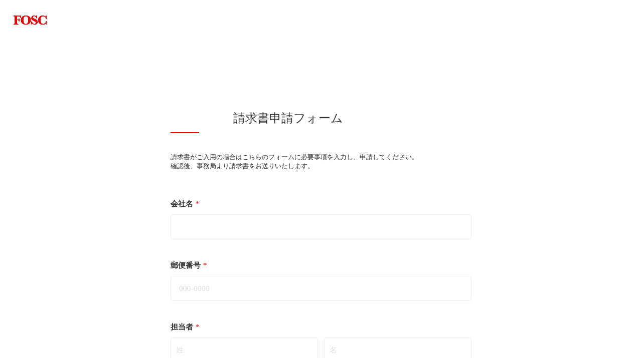

--- FILE ---
content_type: text/html;charset=utf-8
request_url: https://fosc.jp/form-job-dictionary/invoice
body_size: 47325
content:
<!DOCTYPE html>
<html lang>
<head><meta charset="utf-8">
<meta name="viewport" content="width=device-width, initial-scale=1">
<title>FOSC | 一般社団法人FOSC</title>
<link rel="preconnect" href="https://fonts.gstatic.com" crossorigin>
<meta name="generator" content="Studio.Design">
<meta name="robots" content="all">
<meta property="og:site_name" content="FOSC | 一般社団法人FOSC">
<meta property="og:title" content="FOSC | 一般社団法人FOSC">
<meta property="og:image" content="https://storage.googleapis.com/production-os-assets/assets/70c2ae08-aef7-4350-9120-aa8ff0ba2c8c">
<meta property="og:description" content="FOSC（ファシリティ・オフィスサービス・コンソーシアム）は、ファシリティサービス、オフィスサービス、総務事務等の業務に従事する人々の専門性と地位向上のために、相互に切磋琢磨し専門知識、技術、プロフェッショナリズムの習得をもって、顧客満足、ブランディング、生産性向上等に寄与する活動を推進していくことを目的としています。">
<meta property="og:type" content="website">
<meta name="description" content="FOSC（ファシリティ・オフィスサービス・コンソーシアム）は、ファシリティサービス、オフィスサービス、総務事務等の業務に従事する人々の専門性と地位向上のために、相互に切磋琢磨し専門知識、技術、プロフェッショナリズムの習得をもって、顧客満足、ブランディング、生産性向上等に寄与する活動を推進していくことを目的としています。">
<meta property="twitter:card" content="summary_large_image">
<meta property="twitter:image" content="https://storage.googleapis.com/production-os-assets/assets/70c2ae08-aef7-4350-9120-aa8ff0ba2c8c">
<meta name="apple-mobile-web-app-title" content="FOSC | 一般社団法人FOSC">
<meta name="format-detection" content="telephone=no,email=no,address=no">
<meta name="chrome" content="nointentdetection">
<meta name="google-site-verification" content="NKmxCwp2SucVKlsft7TcfUhitGEQ9QF6BugZW-kS15o">
<meta property="og:url" content="/form-job-dictionary/invoice">
<link rel="icon" type="image/png" href="https://storage.googleapis.com/production-os-assets/assets/dbedf35c-ffc3-47bf-9238-c43264d239fc" data-hid="2c9d455">
<link rel="apple-touch-icon" type="image/png" href="https://storage.googleapis.com/production-os-assets/assets/dbedf35c-ffc3-47bf-9238-c43264d239fc" data-hid="74ef90c"><link rel="modulepreload" as="script" crossorigin href="/_nuxt/entry.c33efc46.js"><link rel="preload" as="style" href="/_nuxt/entry.4bab7537.css"><link rel="prefetch" as="image" type="image/svg+xml" href="/_nuxt/close_circle.c7480f3c.svg"><link rel="prefetch" as="image" type="image/svg+xml" href="/_nuxt/round_check.0ebac23f.svg"><link rel="prefetch" as="script" crossorigin href="/_nuxt/LottieRenderer.7a046306.js"><link rel="prefetch" as="script" crossorigin href="/_nuxt/error-404.767318fd.js"><link rel="prefetch" as="script" crossorigin href="/_nuxt/error-500.75638267.js"><link rel="stylesheet" href="/_nuxt/entry.4bab7537.css"><style>.page-enter-active{transition:.6s cubic-bezier(.4,.4,0,1)}.page-leave-active{transition:.3s cubic-bezier(.4,.4,0,1)}.page-enter-from,.page-leave-to{opacity:0}</style><style>:root{--rebranding-loading-bg:#e5e5e5;--rebranding-loading-bar:#222}</style><style>.app[data-v-d12de11f]{align-items:center;flex-direction:column;height:100%;justify-content:center;width:100%}.title[data-v-d12de11f]{font-size:34px;font-weight:300;letter-spacing:2.45px;line-height:30px;margin:30px}</style><style>.DynamicAnnouncer[data-v-cc1e3fda]{height:1px;margin:-1px;overflow:hidden;padding:0;position:absolute;width:1px;clip:rect(0,0,0,0);border-width:0;white-space:nowrap}</style><style>.TitleAnnouncer[data-v-1a8a037a]{height:1px;margin:-1px;overflow:hidden;padding:0;position:absolute;width:1px;clip:rect(0,0,0,0);border-width:0;white-space:nowrap}</style><style>.publish-studio-style[data-v-74fe0335]{transition:.4s cubic-bezier(.4,.4,0,1)}</style><style>.product-font-style[data-v-ed93fc7d]{transition:.4s cubic-bezier(.4,.4,0,1)}</style><style>/*! * Font Awesome Free 6.4.2 by @fontawesome - https://fontawesome.com * License - https://fontawesome.com/license/free (Icons: CC BY 4.0, Fonts: SIL OFL 1.1, Code: MIT License) * Copyright 2023 Fonticons, Inc. */.fa-brands,.fa-solid{-moz-osx-font-smoothing:grayscale;-webkit-font-smoothing:antialiased;--fa-display:inline-flex;align-items:center;display:var(--fa-display,inline-block);font-style:normal;font-variant:normal;justify-content:center;line-height:1;text-rendering:auto}.fa-solid{font-family:Font Awesome\ 6 Free;font-weight:900}.fa-brands{font-family:Font Awesome\ 6 Brands;font-weight:400}:host,:root{--fa-style-family-classic:"Font Awesome 6 Free";--fa-font-solid:normal 900 1em/1 "Font Awesome 6 Free";--fa-style-family-brands:"Font Awesome 6 Brands";--fa-font-brands:normal 400 1em/1 "Font Awesome 6 Brands"}@font-face{font-display:block;font-family:Font Awesome\ 6 Free;font-style:normal;font-weight:900;src:url(https://storage.googleapis.com/production-os-assets/assets/fontawesome/1629704621943/6.4.2/webfonts/fa-solid-900.woff2) format("woff2"),url(https://storage.googleapis.com/production-os-assets/assets/fontawesome/1629704621943/6.4.2/webfonts/fa-solid-900.ttf) format("truetype")}@font-face{font-display:block;font-family:Font Awesome\ 6 Brands;font-style:normal;font-weight:400;src:url(https://storage.googleapis.com/production-os-assets/assets/fontawesome/1629704621943/6.4.2/webfonts/fa-brands-400.woff2) format("woff2"),url(https://storage.googleapis.com/production-os-assets/assets/fontawesome/1629704621943/6.4.2/webfonts/fa-brands-400.ttf) format("truetype")}</style><style>.spinner[data-v-36413753]{animation:loading-spin-36413753 1s linear infinite;height:16px;pointer-events:none;width:16px}.spinner[data-v-36413753]:before{border-bottom:2px solid transparent;border-right:2px solid transparent;border-color:transparent currentcolor currentcolor transparent;border-style:solid;border-width:2px;opacity:.2}.spinner[data-v-36413753]:after,.spinner[data-v-36413753]:before{border-radius:50%;box-sizing:border-box;content:"";height:100%;position:absolute;width:100%}.spinner[data-v-36413753]:after{border-left:2px solid transparent;border-top:2px solid transparent;border-color:currentcolor transparent transparent currentcolor;border-style:solid;border-width:2px;opacity:1}@keyframes loading-spin-36413753{0%{transform:rotate(0deg)}to{transform:rotate(1turn)}}</style><style>@font-face{font-family:grandam;font-style:normal;font-weight:400;src:url(https://storage.googleapis.com/studio-front/fonts/grandam.ttf) format("truetype")}@font-face{font-family:Material Icons;font-style:normal;font-weight:400;src:url(https://storage.googleapis.com/production-os-assets/assets/material-icons/1629704621943/MaterialIcons-Regular.eot);src:local("Material Icons"),local("MaterialIcons-Regular"),url(https://storage.googleapis.com/production-os-assets/assets/material-icons/1629704621943/MaterialIcons-Regular.woff2) format("woff2"),url(https://storage.googleapis.com/production-os-assets/assets/material-icons/1629704621943/MaterialIcons-Regular.woff) format("woff"),url(https://storage.googleapis.com/production-os-assets/assets/material-icons/1629704621943/MaterialIcons-Regular.ttf) format("truetype")}.StudioCanvas{display:flex;height:auto;min-height:100dvh}.StudioCanvas>.sd{min-height:100dvh;overflow:clip}a,abbr,address,article,aside,audio,b,blockquote,body,button,canvas,caption,cite,code,dd,del,details,dfn,div,dl,dt,em,fieldset,figcaption,figure,footer,form,h1,h2,h3,h4,h5,h6,header,hgroup,html,i,iframe,img,input,ins,kbd,label,legend,li,main,mark,menu,nav,object,ol,p,pre,q,samp,section,select,small,span,strong,sub,summary,sup,table,tbody,td,textarea,tfoot,th,thead,time,tr,ul,var,video{border:0;font-family:sans-serif;line-height:1;list-style:none;margin:0;padding:0;text-decoration:none;-webkit-font-smoothing:antialiased;-webkit-backface-visibility:hidden;box-sizing:border-box;color:#333;transition:.3s cubic-bezier(.4,.4,0,1);word-spacing:1px}a:focus:not(:focus-visible),button:focus:not(:focus-visible),summary:focus:not(:focus-visible){outline:none}nav ul{list-style:none}blockquote,q{quotes:none}blockquote:after,blockquote:before,q:after,q:before{content:none}a,button{background:transparent;font-size:100%;margin:0;padding:0;vertical-align:baseline}ins{text-decoration:none}ins,mark{background-color:#ff9;color:#000}mark{font-style:italic;font-weight:700}del{text-decoration:line-through}abbr[title],dfn[title]{border-bottom:1px dotted;cursor:help}table{border-collapse:collapse;border-spacing:0}hr{border:0;border-top:1px solid #ccc;display:block;height:1px;margin:1em 0;padding:0}input,select{vertical-align:middle}textarea{resize:none}.clearfix:after{clear:both;content:"";display:block}[slot=after] button{overflow-anchor:none}</style><style>.sd{flex-wrap:nowrap;max-width:100%;pointer-events:all;z-index:0;-webkit-overflow-scrolling:touch;align-content:center;align-items:center;display:flex;flex:none;flex-direction:column;position:relative}.sd::-webkit-scrollbar{display:none}.sd,.sd.richText *{transition-property:all,--g-angle,--g-color-0,--g-position-0,--g-color-1,--g-position-1,--g-color-2,--g-position-2,--g-color-3,--g-position-3,--g-color-4,--g-position-4,--g-color-5,--g-position-5,--g-color-6,--g-position-6,--g-color-7,--g-position-7,--g-color-8,--g-position-8,--g-color-9,--g-position-9,--g-color-10,--g-position-10,--g-color-11,--g-position-11}input.sd,textarea.sd{align-content:normal}.sd[tabindex]:focus{outline:none}.sd[tabindex]:focus-visible{outline:1px solid;outline-color:Highlight;outline-color:-webkit-focus-ring-color}input[type=email],input[type=tel],input[type=text],select,textarea{-webkit-appearance:none}select{cursor:pointer}.frame{display:block;overflow:hidden}.frame>iframe{height:100%;width:100%}.frame .formrun-embed>iframe:not(:first-child){display:none!important}.image{position:relative}.image:before{background-position:50%;background-size:cover;border-radius:inherit;content:"";height:100%;left:0;pointer-events:none;position:absolute;top:0;transition:inherit;width:100%;z-index:-2}.sd.file{cursor:pointer;flex-direction:row;outline:2px solid transparent;outline-offset:-1px;overflow-wrap:anywhere;word-break:break-word}.sd.file:focus-within{outline-color:Highlight;outline-color:-webkit-focus-ring-color}.file>input[type=file]{opacity:0;pointer-events:none;position:absolute}.sd.text,.sd:where(.icon){align-content:center;align-items:center;display:flex;flex-direction:row;justify-content:center;overflow:visible;overflow-wrap:anywhere;word-break:break-word}.sd:where(.icon.fa){display:inline-flex}.material-icons{align-items:center;display:inline-flex;font-family:Material Icons;font-size:24px;font-style:normal;font-weight:400;justify-content:center;letter-spacing:normal;line-height:1;text-transform:none;white-space:nowrap;word-wrap:normal;direction:ltr;text-rendering:optimizeLegibility;-webkit-font-smoothing:antialiased}.sd:where(.icon.material-symbols){align-items:center;display:flex;font-style:normal;font-variation-settings:"FILL" var(--symbol-fill,0),"wght" var(--symbol-weight,400);justify-content:center;min-height:1em;min-width:1em}.sd.material-symbols-outlined{font-family:Material Symbols Outlined}.sd.material-symbols-rounded{font-family:Material Symbols Rounded}.sd.material-symbols-sharp{font-family:Material Symbols Sharp}.sd.material-symbols-weight-100{--symbol-weight:100}.sd.material-symbols-weight-200{--symbol-weight:200}.sd.material-symbols-weight-300{--symbol-weight:300}.sd.material-symbols-weight-400{--symbol-weight:400}.sd.material-symbols-weight-500{--symbol-weight:500}.sd.material-symbols-weight-600{--symbol-weight:600}.sd.material-symbols-weight-700{--symbol-weight:700}.sd.material-symbols-fill{--symbol-fill:1}a,a.icon,a.text{-webkit-tap-highlight-color:rgba(0,0,0,.15)}.fixed{z-index:2}.sticky{z-index:1}.button{transition:.4s cubic-bezier(.4,.4,0,1)}.button,.link{cursor:pointer}.submitLoading{opacity:.5!important;pointer-events:none!important}.richText{display:block;word-break:break-word}.richText [data-thread],.richText a,.richText blockquote,.richText em,.richText h1,.richText h2,.richText h3,.richText h4,.richText li,.richText ol,.richText p,.richText p>code,.richText pre,.richText pre>code,.richText s,.richText strong,.richText table tbody,.richText table tbody tr,.richText table tbody tr>td,.richText table tbody tr>th,.richText u,.richText ul{backface-visibility:visible;color:inherit;font-family:inherit;font-size:inherit;font-style:inherit;font-weight:inherit;letter-spacing:inherit;line-height:inherit;text-align:inherit}.richText p{display:block;margin:10px 0}.richText>p{min-height:1em}.richText img,.richText video{height:auto;max-width:100%;vertical-align:bottom}.richText h1{display:block;font-size:3em;font-weight:700;margin:20px 0}.richText h2{font-size:2em}.richText h2,.richText h3{display:block;font-weight:700;margin:10px 0}.richText h3{font-size:1em}.richText h4,.richText h5{font-weight:600}.richText h4,.richText h5,.richText h6{display:block;font-size:1em;margin:10px 0}.richText h6{font-weight:500}.richText [data-type=table]{overflow-x:auto}.richText [data-type=table] p{white-space:pre-line;word-break:break-all}.richText table{border:1px solid #f2f2f2;border-collapse:collapse;border-spacing:unset;color:#1a1a1a;font-size:14px;line-height:1.4;margin:10px 0;table-layout:auto}.richText table tr th{background:hsla(0,0%,96%,.5)}.richText table tr td,.richText table tr th{border:1px solid #f2f2f2;max-width:240px;min-width:100px;padding:12px}.richText table tr td p,.richText table tr th p{margin:0}.richText blockquote{border-left:3px solid rgba(0,0,0,.15);font-style:italic;margin:10px 0;padding:10px 15px}.richText [data-type=embed_code]{margin:20px 0;position:relative}.richText [data-type=embed_code]>.height-adjuster>.wrapper{position:relative}.richText [data-type=embed_code]>.height-adjuster>.wrapper[style*=padding-top] iframe{height:100%;left:0;position:absolute;top:0;width:100%}.richText [data-type=embed_code][data-embed-sandbox=true]{display:block;overflow:hidden}.richText [data-type=embed_code][data-embed-code-type=instagram]>.height-adjuster>.wrapper[style*=padding-top]{padding-top:100%}.richText [data-type=embed_code][data-embed-code-type=instagram]>.height-adjuster>.wrapper[style*=padding-top] blockquote{height:100%;left:0;overflow:hidden;position:absolute;top:0;width:100%}.richText [data-type=embed_code][data-embed-code-type=codepen]>.height-adjuster>.wrapper{padding-top:50%}.richText [data-type=embed_code][data-embed-code-type=codepen]>.height-adjuster>.wrapper iframe{height:100%;left:0;position:absolute;top:0;width:100%}.richText [data-type=embed_code][data-embed-code-type=slideshare]>.height-adjuster>.wrapper{padding-top:56.25%}.richText [data-type=embed_code][data-embed-code-type=slideshare]>.height-adjuster>.wrapper iframe{height:100%;left:0;position:absolute;top:0;width:100%}.richText [data-type=embed_code][data-embed-code-type=speakerdeck]>.height-adjuster>.wrapper{padding-top:56.25%}.richText [data-type=embed_code][data-embed-code-type=speakerdeck]>.height-adjuster>.wrapper iframe{height:100%;left:0;position:absolute;top:0;width:100%}.richText [data-type=embed_code][data-embed-code-type=snapwidget]>.height-adjuster>.wrapper{padding-top:30%}.richText [data-type=embed_code][data-embed-code-type=snapwidget]>.height-adjuster>.wrapper iframe{height:100%;left:0;position:absolute;top:0;width:100%}.richText [data-type=embed_code][data-embed-code-type=firework]>.height-adjuster>.wrapper fw-embed-feed{-webkit-user-select:none;-moz-user-select:none;user-select:none}.richText [data-type=embed_code_empty]{display:none}.richText ul{margin:0 0 0 20px}.richText ul li{list-style:disc;margin:10px 0}.richText ul li p{margin:0}.richText ol{margin:0 0 0 20px}.richText ol li{list-style:decimal;margin:10px 0}.richText ol li p{margin:0}.richText hr{border-top:1px solid #ccc;margin:10px 0}.richText p>code{background:#eee;border:1px solid rgba(0,0,0,.1);border-radius:6px;display:inline;margin:2px;padding:0 5px}.richText pre{background:#eee;border-radius:6px;font-family:Menlo,Monaco,Courier New,monospace;margin:20px 0;padding:25px 35px;white-space:pre-wrap}.richText pre code{border:none;padding:0}.richText strong{color:inherit;display:inline;font-family:inherit;font-weight:900}.richText em{font-style:italic}.richText a,.richText u{text-decoration:underline}.richText a{color:#007cff;display:inline}.richText s{text-decoration:line-through}.richText [data-type=table_of_contents]{background-color:#f5f5f5;border-radius:2px;color:#616161;font-size:16px;list-style:none;margin:0;padding:24px 24px 8px;text-decoration:underline}.richText [data-type=table_of_contents] .toc_list{margin:0}.richText [data-type=table_of_contents] .toc_item{color:currentColor;font-size:inherit!important;font-weight:inherit;list-style:none}.richText [data-type=table_of_contents] .toc_item>a{border:none;color:currentColor;font-size:inherit!important;font-weight:inherit;text-decoration:none}.richText [data-type=table_of_contents] .toc_item>a:hover{opacity:.7}.richText [data-type=table_of_contents] .toc_item--1{margin:0 0 16px}.richText [data-type=table_of_contents] .toc_item--2{margin:0 0 16px;padding-left:2rem}.richText [data-type=table_of_contents] .toc_item--3{margin:0 0 16px;padding-left:4rem}.sd.section{align-content:center!important;align-items:center!important;flex-direction:column!important;flex-wrap:nowrap!important;height:auto!important;max-width:100%!important;padding:0!important;width:100%!important}.sd.section-inner{position:static!important}@property --g-angle{syntax:"<angle>";inherits:false;initial-value:180deg}@property --g-color-0{syntax:"<color>";inherits:false;initial-value:transparent}@property --g-position-0{syntax:"<percentage>";inherits:false;initial-value:.01%}@property --g-color-1{syntax:"<color>";inherits:false;initial-value:transparent}@property --g-position-1{syntax:"<percentage>";inherits:false;initial-value:100%}@property --g-color-2{syntax:"<color>";inherits:false;initial-value:transparent}@property --g-position-2{syntax:"<percentage>";inherits:false;initial-value:100%}@property --g-color-3{syntax:"<color>";inherits:false;initial-value:transparent}@property --g-position-3{syntax:"<percentage>";inherits:false;initial-value:100%}@property --g-color-4{syntax:"<color>";inherits:false;initial-value:transparent}@property --g-position-4{syntax:"<percentage>";inherits:false;initial-value:100%}@property --g-color-5{syntax:"<color>";inherits:false;initial-value:transparent}@property --g-position-5{syntax:"<percentage>";inherits:false;initial-value:100%}@property --g-color-6{syntax:"<color>";inherits:false;initial-value:transparent}@property --g-position-6{syntax:"<percentage>";inherits:false;initial-value:100%}@property --g-color-7{syntax:"<color>";inherits:false;initial-value:transparent}@property --g-position-7{syntax:"<percentage>";inherits:false;initial-value:100%}@property --g-color-8{syntax:"<color>";inherits:false;initial-value:transparent}@property --g-position-8{syntax:"<percentage>";inherits:false;initial-value:100%}@property --g-color-9{syntax:"<color>";inherits:false;initial-value:transparent}@property --g-position-9{syntax:"<percentage>";inherits:false;initial-value:100%}@property --g-color-10{syntax:"<color>";inherits:false;initial-value:transparent}@property --g-position-10{syntax:"<percentage>";inherits:false;initial-value:100%}@property --g-color-11{syntax:"<color>";inherits:false;initial-value:transparent}@property --g-position-11{syntax:"<percentage>";inherits:false;initial-value:100%}</style><style>.snackbar[data-v-e23c1c77]{align-items:center;background:#fff;border:1px solid #ededed;border-radius:6px;box-shadow:0 16px 48px -8px rgba(0,0,0,.08),0 10px 25px -5px rgba(0,0,0,.11);display:flex;flex-direction:row;gap:8px;justify-content:space-between;left:50%;max-width:90vw;padding:16px 20px;position:fixed;top:32px;transform:translateX(-50%);-webkit-user-select:none;-moz-user-select:none;user-select:none;width:480px;z-index:9999}.snackbar.v-enter-active[data-v-e23c1c77],.snackbar.v-leave-active[data-v-e23c1c77]{transition:.4s cubic-bezier(.4,.4,0,1)}.snackbar.v-enter-from[data-v-e23c1c77],.snackbar.v-leave-to[data-v-e23c1c77]{opacity:0;transform:translate(-50%,-10px)}.snackbar .convey[data-v-e23c1c77]{align-items:center;display:flex;flex-direction:row;gap:8px;padding:0}.snackbar .convey .icon[data-v-e23c1c77]{background-position:50%;background-repeat:no-repeat;flex-shrink:0;height:24px;width:24px}.snackbar .convey .message[data-v-e23c1c77]{font-size:14px;font-style:normal;font-weight:400;line-height:20px;white-space:pre-line}.snackbar .convey.error .icon[data-v-e23c1c77]{background-image:url(/_nuxt/close_circle.c7480f3c.svg)}.snackbar .convey.error .message[data-v-e23c1c77]{color:#f84f65}.snackbar .convey.success .icon[data-v-e23c1c77]{background-image:url(/_nuxt/round_check.0ebac23f.svg)}.snackbar .convey.success .message[data-v-e23c1c77]{color:#111}.snackbar .button[data-v-e23c1c77]{align-items:center;border-radius:40px;color:#4b9cfb;display:flex;flex-shrink:0;font-family:Inter;font-size:12px;font-style:normal;font-weight:700;justify-content:center;line-height:16px;padding:4px 8px}.snackbar .button[data-v-e23c1c77]:hover{background:#f5f5f5}</style><style>a[data-v-757b86f2]{align-items:center;border-radius:4px;bottom:20px;height:20px;justify-content:center;left:20px;perspective:300px;position:fixed;transition:0s linear;width:84px;z-index:2000}@media (hover:hover){a[data-v-757b86f2]{transition:.4s cubic-bezier(.4,.4,0,1);will-change:width,height}a[data-v-757b86f2]:hover{height:32px;width:200px}}[data-v-757b86f2] .custom-fill path{fill:var(--03ccd9fe)}.fade-enter-active[data-v-757b86f2],.fade-leave-active[data-v-757b86f2]{position:absolute;transform:translateZ(0);transition:opacity .3s cubic-bezier(.4,.4,0,1);will-change:opacity,transform}.fade-enter-from[data-v-757b86f2],.fade-leave-to[data-v-757b86f2]{opacity:0}</style><style>.design-canvas__modal{height:100%;pointer-events:none;position:fixed;transition:none;width:100%;z-index:2}.design-canvas__modal:focus{outline:none}.design-canvas__modal.v-enter-active .studio-canvas,.design-canvas__modal.v-leave-active,.design-canvas__modal.v-leave-active .studio-canvas{transition:.4s cubic-bezier(.4,.4,0,1)}.design-canvas__modal.v-enter-active .studio-canvas *,.design-canvas__modal.v-leave-active .studio-canvas *{transition:none!important}.design-canvas__modal.isNone{transition:none}.design-canvas__modal .design-canvas__modal__base{height:100%;left:0;pointer-events:auto;position:fixed;top:0;transition:.4s cubic-bezier(.4,.4,0,1);width:100%;z-index:-1}.design-canvas__modal .studio-canvas{height:100%;pointer-events:none}.design-canvas__modal .studio-canvas>*{background:none!important;pointer-events:none}</style></head>
<body ><div id="__nuxt"><div><span></span><!----><!----></div></div><script type="application/json" id="__NUXT_DATA__" data-ssr="true">[["Reactive",1],{"data":2,"state":4,"_errors":5,"serverRendered":6,"path":7,"pinia":8},{"dynamicDataform-job-dictionary/invoice":3},null,{},{"dynamicDataform-job-dictionary/invoice":3},true,"/form-job-dictionary/invoice",{"cmsContentStore":9,"indexStore":12,"projectStore":15,"productStore":43,"pageHeadStore":731},{"listContentsMap":10,"contentMap":11},["Map"],["Map"],{"routeType":13,"host":14},"publish","fosc.jp",{"project":16},{"id":17,"name":18,"type":19,"customDomain":20,"iconImage":20,"coverImage":21,"displayBadge":22,"integrations":23,"snapshot_path":41,"snapshot_id":42,"recaptchaSiteKey":-1},"JpOLmwkKqQ","FOSC_HP","web","","https://storage.googleapis.com/production-os-assets/assets/bb42dbec-4fa0-4fcd-8f74-659b165c91bb",false,[24,27,30,33,35,38],{"integration_name":25,"code":26},"channel","FOSC",{"integration_name":28,"code":29},"google-analytics","UA-181327216-1",{"integration_name":31,"code":32},"google-tag-manager","GTM-KCSSZBW",{"integration_name":34,"code":26},"intercom",{"integration_name":36,"code":37},"search-console","NKmxCwp2SucVKlsft7TcfUhitGEQ9QF6BugZW-kS15o",{"integration_name":39,"code":40},"typesquare","1339708","https://storage.googleapis.com/studio-publish/projects/JpOLmwkKqQ/1aPBRpQYOl/","1aPBRpQYOl",{"product":44,"isLoaded":6,"selectedModalIds":728,"redirectPage":3,"isInitializedRSS":22,"pageViewMap":729,"symbolViewMap":730},{"breakPoints":45,"colors":52,"fonts":53,"head":142,"info":148,"pages":155,"resources":616,"symbols":624,"style":637,"styleVars":639,"enablePassword":22,"classes":693,"publishedUid":727},[46,49],{"maxWidth":47,"name":48},480,"mobile",{"maxWidth":50,"name":51},768,"tablet",[],[54,71,82,86,88,93,97,101,106,110,115,119,121,123,125,127,129,131,138],{"family":55,"subsets":56,"variants":59,"vendor":70},"Lato",[57,58],"latin","latin-ext",[60,61,62,63,64,65,66,67,68,69],"100","100italic","300","300italic","regular","italic","700","700italic","900","900italic","google",{"family":72,"subsets":73,"variants":79,"vendor":70},"Roboto",[74,75,76,77,57,78,58],"greek-ext","cyrillic","greek","vietnamese","cyrillic-ext",[60,61,62,63,64,65,80,81,66,67,68,69],"500","500italic",{"family":83,"subsets":84,"variants":85,"vendor":70},"Libre Baskerville",[57,58],[64,65,66],{"family":87,"vendor":39},"ヒラギノUD明朝 W4 JIS2004",{"family":89,"subsets":90,"variants":92,"vendor":70},"Noto Sans",[74,75,76,77,57,78,91,58],"devanagari",[64,65,66,67],{"family":94,"subsets":95,"variants":96,"vendor":70},"Domine",[57,58],[64,66],{"family":98,"subsets":99,"variants":100,"vendor":70},"Shadows Into Light Two",[57,58],[64],{"family":102,"variants":103,"vendor":105},"grandam",[104],"400","custom",{"family":107,"subsets":108,"variants":109,"vendor":70},"PT Serif",[75,57,78,58],[64,65,66,67],{"family":111,"subsets":112,"variants":114,"vendor":70},"Noto Sans JP",[113,57],"japanese",[60,62,64,80,66,68],{"family":116,"subsets":117,"variants":118,"vendor":70},"Baskervville",[57,58],[64,65],{"family":120,"vendor":39},"ヒラギノUD角ゴF W6 JIS2004",{"family":122,"vendor":39},"ヒラギノUD角ゴ W4 JIS2004",{"family":124,"vendor":39},"ヒラギノUD明朝 W6 JIS2004",{"family":126,"vendor":39},"ヒラギノUD角ゴ W6 JIS2004",{"family":128,"vendor":39},"ヒラギノ角ゴ W4 JIS2004",{"family":130,"vendor":39},"ヒラギノ角ゴ W8 JIS2004",{"family":132,"subsets":133,"variants":134,"vendor":70},"Inter,'Noto Sans JP'",[75,78,76,74,57,58,77],[60,135,62,64,80,136,66,137,68],"200","600","800",{"family":139,"subsets":140,"variants":141,"vendor":70},"Inter",[75,78,76,74,57,58,77],[60,135,62,64,80,136,66,137,68],{"favicon":143,"meta":144,"title":147},"https://storage.googleapis.com/production-os-assets/assets/dbedf35c-ffc3-47bf-9238-c43264d239fc",{"description":145,"og:image":146},"FOSC（ファシリティ・オフィスサービス・コンソーシアム）は、ファシリティサービス、オフィスサービス、総務事務等の業務に従事する人々の専門性と地位向上のために、相互に切磋琢磨し専門知識、技術、プロフェッショナリズムの習得をもって、顧客満足、ブランディング、生産性向上等に寄与する活動を推進していくことを目的としています。","https://storage.googleapis.com/production-os-assets/assets/70c2ae08-aef7-4350-9120-aa8ff0ba2c8c","FOSC | 一般社団法人FOSC",{"baseWidth":149,"created_at":150,"screen":151,"type":19,"updated_at":153,"version":154},1280,1518591100346,{"height":152,"isAutoHeight":22,"width":149,"workingState":22},600,1518792996878,"4.1.3",[156,172,176,180,188,195,201,207,212,218,223,227,231,236,241,246,251,256,261,265,270,274,278,283,289,294,300,304,310,314,321,325,329,333,338,342,347,351,355,359,363,367,371,375,379,383,387,391,397,403,407,411,415,419,423,427,431,435,439,443,447,451,455,459,463,467,471,475,479,483,487,491,495,499,505,512,516,520,527,531,536,540,544,548,552,556,560,564,573,579,586,592,598,604,610],{"head":157,"id":162,"type":163,"uuid":164,"symbolIds":165},{"favicon":158,"meta":159,"title":26},"https://storage.googleapis.com/production-os-assets/assets/12dbcc02-44ec-45ab-8b56-dbec43602aae",{"description":160,"og:image":161},"一般社団法人FOSCは、ファシリティサービス、オフィスサービス、総務事務等の業務に従事する人々の専門性と地位向上のために、相互に切磋琢磨し専門知識、技術、プロフェッショナリズムの習得をもって、顧客満足、ブランディング、生産性向上等に寄与する活動を推進していくことを目的としています。","https://storage.googleapis.com/production-os-assets/assets/6a45a522-e1ae-4127-ba46-b398b50be597","/","page","3c545581-bc98-4c8d-af19-2e762324fcfc",[166,167,168,169,170,171],"da7d329e-405e-40fc-98ee-0c5430f3008e","e27ee23b-2875-4ed6-aab2-1d091d87598f","4fcd2962-a0bd-4cb8-bd56-6269a7512b84","0b42ed6a-29e4-40b0-ab55-38b7461b19cc","c8a65f53-d50e-4023-bd65-eb37c0445a30","7f0ce249-503b-4f09-bd0a-ebb02c55adcb",{"id":173,"type":163,"uuid":174,"symbolIds":175},"column/fosc","f7a27162-2d5b-4a3f-9679-a5743489d897",[171,166,167],{"id":177,"type":163,"uuid":178,"symbolIds":179},"column/aftercovid19","279a67a5-9b75-493f-8b86-e0dbbb8643f4",[166,167,171],{"head":181,"id":185,"type":163,"uuid":186,"symbolIds":187},{"meta":182,"title":184},{"og:image":183},"https://storage.googleapis.com/production-os-assets/assets/cac39279-8006-4b57-87bc-e5004d59bee2","総務 Job Dictionary ｜一般社団法人FOSC","job-dictionary","64323198-531f-44f3-b6ff-b03538cb8233",[171,166,167],{"head":189,"id":192,"type":163,"uuid":193,"symbolIds":194},{"lang":190,"title":191},"ja","お申し込みありがとうございます","form-job-dictionary/thankyou-individual","d921eef4-6a29-4146-a4a1-68ef4836c671",[],{"head":196,"id":198,"type":163,"uuid":199,"symbolIds":200},{"title":197},"個人利用プラン申込フォーム｜総務Job Dictinoary","form-job-dictionary/individual","6249b22d-92d7-4357-892f-bdc755537772",[],{"head":202,"id":204,"type":163,"uuid":205,"symbolIds":206},{"title":203},"法人利用プラン - 利用許可申請フォーム｜総務Job Dictinoary","form-job-dictionary/corporation","68acdd91-b962-416a-b9e2-04f26726ba33",[],{"head":208,"id":209,"type":163,"uuid":210,"symbolIds":211},{"lang":190,"title":191},"form-job-dictionary/thankyou-corporation","52e74fff-ee20-4b5d-9400-0ede2a8af3f5",[],{"head":213,"id":215,"type":163,"uuid":216,"symbolIds":217},{"title":214},"コンサルプラン - 利用許可申請フォーム｜総務Job Dictinoary","form-job-dictionary/consulting","c3286fdd-f2a7-4e9f-9c84-bf2fd4aad2b3",[],{"head":219,"id":220,"type":163,"uuid":221,"symbolIds":222},{"lang":190,"title":191},"form-job-dictionary/thankyou-consulting","27217d09-abaf-4775-8371-563610b72c31",[],{"id":224,"type":163,"uuid":225,"symbolIds":226},"form-job-dictionary/terms_of_service","a43ae6c7-569f-4167-9701-ed81ffc4c95e",[166,167],{"id":228,"type":163,"uuid":229,"symbolIds":230},"form-job-dictionary/invoice","2572e672-37c9-4161-95c9-600de358e5f4",[],{"head":232,"id":233,"type":163,"uuid":234,"symbolIds":235},{"lang":190,"title":191},"form-job-dictionary/invoice-individual","ef89271f-d82f-4a40-898a-b30a6b932d9b",[],{"head":237,"id":238,"type":163,"uuid":239,"symbolIds":240},{"lang":190,"title":191},"form-job-dictionary/invoice-corporation","fc13569e-8258-48f6-9dd8-43cc83b40e36",[],{"head":242,"id":243,"type":163,"uuid":244,"symbolIds":245},{"lang":190,"title":191},"form-job-dictionary/invoice-consulting","9894e5bf-f5e9-499d-bf11-3c4a0ec1a7b2",[],{"head":247,"id":248,"type":163,"uuid":249,"symbolIds":250},{"lang":190,"title":191},"form-job-dictionary/dl-individual","cd3b8b9e-3fcf-41db-b639-1b28694c8f94",[],{"head":252,"id":253,"type":163,"uuid":254,"symbolIds":255},{"lang":190,"title":191},"form-job-dictionary/invoice-coporation","fbfe9480-28fc-4711-bd99-946402a0b5dd",[],{"head":257,"id":258,"type":163,"uuid":259,"symbolIds":260},{"lang":190,"title":191},"form-job-dictionary/invoic","ce6a6b27-9a34-46fe-9eac-a1fa75a52ae8",[],{"id":262,"type":163,"uuid":263,"symbolIds":264},"community-university/v1","0bc91a0c-8c75-475a-bfd7-d93f9b238efc",[171,166,167],{"id":266,"redirectTo":267,"type":268,"uuid":269},"community-univercity","/community-university","redirect","d0019dce-3bb4-454b-882f-6c1343bea121",{"id":271,"type":163,"uuid":272,"symbolIds":273},"fosc-community","2526657b-f3d2-47de-8fb1-fdaeea556904",[166,167,171],{"id":275,"type":163,"uuid":276,"symbolIds":277},"community-university","2128ebb7-754b-4ced-9e1a-db714140b21c",[166,167,171],{"head":279,"id":280,"type":163,"uuid":281,"symbolIds":282},{"title":197},"community-university/form/free","1f5d7cd6-3246-4cfd-b9b6-15f1a8698840",[],{"head":284,"id":286,"type":163,"uuid":287,"symbolIds":288},{"title":285},"FOSCコミュニティ大学校申込フォーム｜総務Job Dictinoary","community-university/form/next","c876f3af-0e38-4ce7-8510-5e0cdced1b39",[],{"head":290,"id":291,"type":163,"uuid":292,"symbolIds":293},{"title":285},"community-university/form/standard","4c2a6c5a-a666-4600-b866-1a1a0396ded7",[],{"head":295,"id":297,"type":163,"uuid":298,"symbolIds":299},{"title":296},"送信完了 - FOSCコミュニティ大学校申込フォーム｜総務Job Dictinoary","community-university/form/thankyou","de935cc5-3565-4bd0-91a8-a02825071b90",[],{"id":301,"redirectTo":302,"type":268,"uuid":303},"301-test","https://buy.stripe.com/fZe3cme0Q2JafPq9AF","b49ea229-74a9-40b0-b307-366da32e4217",{"head":305,"id":307,"type":163,"uuid":308,"symbolIds":309},{"title":306},"notion版の使い方｜Job Dictionary｜一般社団法人FOSC","job-dictionary/notion","e41528f0-440a-4bbd-b4fe-fa6e61b07401",[166,167,171],{"id":311,"type":163,"uuid":312,"symbolIds":313},"job-dictionary/dl-form","cdc6740c-3eef-4bdf-b141-479732321896",[166,167,171],{"head":315,"id":318,"type":163,"uuid":319,"symbolIds":320},{"lang":190,"meta":316,"title":191},{"robots":317},"noindex","job-dictionary/thankyou-dl","d966c1ab-8202-4cac-a9fb-6d75fab523fd",[166,167,171],{"id":322,"type":163,"uuid":323,"symbolIds":324},"fm-somu","7c77b560-09dd-4502-b35e-3ead7ee4eafe",[166,167,171],{"id":326,"type":163,"uuid":327,"symbolIds":328},"column/weeklycolumn","ca6c0fba-c797-4c4d-a1ba-6cd808c070fb",[166,167,171],{"id":330,"type":163,"uuid":331,"symbolIds":332},"column/premium_column","91ba2717-5db3-48fe-972b-d90944684442",[166,167,171],{"id":334,"type":163,"uuid":335,"symbolIds":336},"column/premium_column-koyama","a57458e3-98fc-4895-bea5-f76d067dca1f",[337,171],"c2f9467c-0967-4490-90e2-60c2784263e0",{"id":339,"type":163,"uuid":340,"symbolIds":341},"profile/koyama","1b479178-510b-4cb3-aa12-2c7bc5d1e38e",[166,167,171],{"id":343,"type":163,"uuid":344,"symbolIds":345},"supportingmember","6f5e3405-8990-451b-ab45-9e786208f112",[168,169,346,166,167],"136a1091-4b52-4ebd-b879-4175dc33be01",{"id":348,"type":163,"uuid":349,"symbolIds":350},"supportingmember/form-1","0665bc51-cbef-43ff-9e9d-7d706e4e3431",[166,167,171],{"id":352,"type":163,"uuid":353,"symbolIds":354},"profile/okada","cfb70700-8a07-4d28-9793-5f7c938c213b",[166,167,171],{"id":356,"type":163,"uuid":357,"symbolIds":358},"profile/craig","99b515fb-40f4-43b5-93de-ea015a1ec0c9",[166,167,171],{"id":360,"type":163,"uuid":361,"symbolIds":362},"profile/inoue","71e3820a-2d51-4fcc-b8a1-b46f976b423a",[166,167],{"id":364,"type":163,"uuid":365,"symbolIds":366},"profile/barada","e682f232-de9f-47e3-b9f3-8750caa7e00f",[166,167],{"id":368,"type":163,"uuid":369,"symbolIds":370},"profile/toyoda","0228656d-080d-4df4-ae52-100bc5d18d27",[166,167,171],{"id":372,"type":163,"uuid":373,"symbolIds":374},"profile/kishimori","cdab6dce-6318-495f-80f6-a34b802254f8",[166,167],{"id":376,"type":163,"uuid":377,"symbolIds":378},"profile/kim","dcc07511-6a57-4027-9d7c-e1bae7968ab7",[166,167,171],{"id":380,"type":163,"uuid":381,"symbolIds":382},"profile/adachi","ad355cb6-3ce7-402e-b4e0-4ebf7f69ce90",[166,167],{"id":384,"type":163,"uuid":385,"symbolIds":386},"fosc-join-generalmember","c18e6864-d25d-46b8-8608-649c4ede95c7",[166,167,346],{"id":388,"type":163,"uuid":389,"symbolIds":390},"fosc-join-generalmember/form","4dd8db31-9053-4760-b95a-8f6d22d03e05",[166,167,171],{"head":392,"id":394,"type":163,"uuid":395,"symbolIds":396},{"lang":190,"meta":393,"title":191},{"robots":317},"fosc-join-generalmember/thankyou","fc9d32a5-5bed-46ca-8766-abe15fc84c58",[166,167,171],{"head":398,"id":400,"type":163,"uuid":401,"symbolIds":402},{"lang":190,"meta":399,"title":191},{"robots":317},"supportingmember/thankyou","4b975ac2-23a2-4ea7-b083-1f86f1c1242c",[166,167,171],{"id":404,"type":163,"uuid":405,"symbolIds":406},"about/branch_organization","a14fdd34-50ac-42ce-93f7-aba5cb7234d1",[166,167,171],{"id":408,"type":163,"uuid":409,"symbolIds":410},"about/purpose","a2af8e02-8a7d-4b4e-a76d-58034295bec4",[166,167,171],{"id":412,"type":163,"uuid":413,"symbolIds":414},"about/member","f8531455-5e2c-4fb8-9730-6437c423013b",[166,167,171],{"id":416,"type":163,"uuid":417,"symbolIds":418},"about/action-archive","18305b9f-2008-430e-953e-2844ebc83081",[166,167,171],{"id":420,"type":163,"uuid":421,"symbolIds":422},"about/supportingmember","40ae66e1-a52b-4b09-8cb1-869bc4e76b99",[166,167,168,169,171],{"id":424,"type":163,"uuid":425,"symbolIds":426},"news","12df3865-1b3a-4e1e-9cc5-02913ccf3779",[166,167,171],{"id":428,"type":163,"uuid":429,"symbolIds":430},"agreement/membership","86f0d12f-cad9-4004-90da-da9549b2c268",[166,167,171],{"id":432,"type":163,"uuid":433,"symbolIds":434},"agreement/supportingmember","8148ad73-1796-4606-b04f-5d34f19b49ad",[166,167,171],{"id":436,"type":163,"uuid":437,"symbolIds":438},"agreement/membership-articlesofincorporation","d0df8210-7dd9-4c8b-9542-aaa5f8b3ae31",[166,167,171],{"id":440,"type":163,"uuid":441,"symbolIds":442},"contact","c390ef32-c0f2-4d76-a8c8-2362fd21c1fc",[166,167,171],{"id":444,"type":163,"uuid":445,"symbolIds":446},"agreement/membership-privacypolicy","5923fbd3-5015-4ea8-909a-b9c6606ff454",[166,167,171],{"id":448,"type":163,"uuid":449,"symbolIds":450},"contact/fosc","a0f20040-9d6d-4c61-92a6-7e196cfb8c6b",[166,167,171],{"id":452,"type":163,"uuid":453,"symbolIds":454},"contact/member","51274686-6253-48a5-afc0-5119447a3923",[166,167,171],{"id":456,"type":163,"uuid":457,"symbolIds":458},"contact/koyama","ca7e1191-79bc-4a51-a1ec-f7bb11d7c8b5",[166,167,171],{"id":460,"type":163,"uuid":461,"symbolIds":462},"contact/okada","3d343561-9d1a-423c-9b37-997a3eeff53a",[166,167,171],{"id":464,"type":163,"uuid":465,"symbolIds":466},"contact/craig","eca34087-4211-4272-925f-5ae90fced438",[166,167,171],{"id":468,"type":163,"uuid":469,"symbolIds":470},"contact/inoue","999c2f7c-f495-40e3-9520-c28d31661100",[166,167,171],{"id":472,"type":163,"uuid":473,"symbolIds":474},"contact/toyoda","456d81f4-26b9-4df7-bbc4-7b0d1a23b94b",[166,167,171],{"id":476,"type":163,"uuid":477,"symbolIds":478},"contact/kishimori","dacccaf7-d74d-44e5-9594-35762245ea21",[166,167,171],{"id":480,"type":163,"uuid":481,"symbolIds":482},"contact/kim","9f5b8895-ea9c-4676-8ade-733e790ffaef",[166,167,171],{"id":484,"type":163,"uuid":485,"symbolIds":486},"contact/adachi","c6f7e020-1f5b-4726-9c0f-fc193d568a58",[166,167,171],{"id":488,"type":163,"uuid":489,"symbolIds":490},"contact/barada","a8f23885-2f6c-4eaf-9d56-18b0c01abbe0",[166,167,171],{"id":492,"type":163,"uuid":493,"symbolIds":494},"tokusho","ec90df06-1998-4b3e-91a4-60efa7564f15",[166,167,171],{"id":496,"type":163,"uuid":497,"symbolIds":498},"help","31c55109-48fd-4924-805f-6aded6b61fbe",[166,167,171],{"id":500,"type":163,"uuid":501,"symbolIds":502},"fosctv","8828bdab-7688-4514-87c0-cdcead60ffa8",[503,504],"fdb3c59b-6728-4522-9bbe-e8460b04fbfd","20caeb31-38cd-47f2-a41e-e6e3ef59fe0c",{"head":506,"id":509,"type":163,"uuid":510,"symbolIds":511},{"favicon":158,"meta":507,"title":26},{"description":508,"og:image":161,"robots":317},"一般社団法人ファシリティ・オフィスサービス・コンソーシアム","3","d5fa71f6-bca6-424a-89c5-e67531447947",[166,167,171],{"id":513,"type":163,"uuid":514,"symbolIds":515},"2","b6d651b9-a6e7-4694-a93d-3f4df3a86e60",[166,167,346],{"id":517,"type":163,"uuid":518,"symbolIds":519},"fosc-join","9ecb93a7-0796-4522-af11-45bc0d3fe350",[166,167,171],{"head":521,"id":163,"position":523,"type":163,"uuid":525,"symbolIds":526},{"favicon":158,"meta":522,"title":26},{"description":160,"og:image":161,"robots":317},{"x":524,"y":524},0,"b57feaac-9fc3-4dab-8093-7cd372ab4c0d",[166,167,168,169,170,171],{"id":528,"type":163,"uuid":529,"symbolIds":530},"1","4de02dd3-fda5-4c69-83d4-b35953720633",[],{"id":532,"type":533,"uuid":534,"symbolIds":535},"sp-menu","modal","5758e316-314f-4d75-ae4a-d986185f10f2",[],{"id":537,"isCookieModal":22,"responsive":6,"type":533,"uuid":538,"symbolIds":539},"job-dictionary/2025-plan","8f0f9291-c818-471e-917d-7eeeecc82f1d",[],{"id":541,"isCookieModal":22,"responsive":6,"type":533,"uuid":542,"symbolIds":543},"archive/job-dictionary/2024update","18db8099-62cb-466a-98b0-dacad0e325f3",[],{"id":545,"isCookieModal":22,"responsive":6,"type":533,"uuid":546,"symbolIds":547},"community-university/plan","6b7b0fd6-0ede-485d-be51-6dc07c9fb934",[],{"id":549,"isCookieModal":22,"responsive":6,"type":533,"uuid":550,"symbolIds":551},"plan","5b7b2363-566f-4097-95f6-1825929a6e5c",[],{"id":553,"responsive":6,"type":533,"uuid":554,"symbolIds":555},"fosctv/okada","bc1efad4-e99c-4473-893d-caa56791f796",[],{"id":557,"responsive":6,"type":533,"uuid":558,"symbolIds":559},"fosctv/toyoda","68984915-1972-4af8-87e4-4a9ed4413365",[],{"id":561,"responsive":6,"type":533,"uuid":562,"symbolIds":563},"fosctv/kim","6e4b4f43-71c3-4f91-8682-2897353a2ea4",[],{"cmsRequest":565,"id":568,"type":163,"uuid":569,"symbolIds":570},{"contentSlug":566,"schemaKey":567},"{{$route.params.slug}}","Y0UIn_ng","column/:slug","b1e51411-b567-436b-b428-b0d6397f16b8",[571,572,171],"926243ba-9d06-41df-a327-476e0018ae2e","d08dbc83-6d41-459c-b601-900b69b440b8",{"cmsRequest":574,"id":576,"type":163,"uuid":577,"symbolIds":578},{"contentSlug":566,"schemaKey":575},"HTd1UXMI","fosc-community/:slug","69252d45-afd7-488f-ba20-b7103f7be5e2",[166,167,171],{"cmsRequest":580,"head":582,"id":583,"type":163,"uuid":584,"symbolIds":585},{"contentSlug":566,"schemaKey":581},"posts",{"title":20},"column/after-covid19-1/:slug","bca7fa1a-ebf8-4c08-9463-98ba408b8970",[571,171],{"cmsRequest":587,"head":588,"id":589,"type":163,"uuid":590,"symbolIds":591},{"contentSlug":566,"schemaKey":581},{"title":20},"column/after-covid19/:slug","6c92e44d-6945-417c-bd16-4933eb2a751d",[571,171],{"cmsRequest":593,"id":595,"type":163,"uuid":596,"symbolIds":597},{"contentSlug":566,"schemaKey":594},"x2FquyQn","fm-somu/:slug","cf7ff132-7cfe-4727-b9c8-a12ee7b3cd99",[166,167,171],{"cmsRequest":599,"id":601,"type":163,"uuid":602,"symbolIds":603},{"contentSlug":566,"schemaKey":600},"JlEX2rLM","news/action-1/:slug","dc390139-adfd-43d0-b436-33ea4882493f",[166,167,171],{"cmsRequest":605,"id":607,"type":163,"uuid":608,"symbolIds":609},{"contentSlug":566,"schemaKey":606},"TU3lLUWK","news/main-action/:slug","c467c9bb-1e3c-42d7-a1bf-c7f9c7f64ac0",[166,167,171],{"cmsRequest":611,"id":613,"type":163,"uuid":614,"symbolIds":615},{"contentSlug":566,"schemaKey":612},"V6WLls2l","fosctv/:slug","41ed98f1-9b5b-4325-9e5b-d7ea79ea865f",[503,504],{"rssList":617,"apiList":622,"cmsProjectId":623},[618],{"id":619,"name":620,"url":621},"addb238d-1d14-4b55-b838-17f2fa349f5b","FOSC COLUMN","https://note.com/fosc/m/md5bc3612d4fb/rss",[],"71282a3224f54850984c",[625,626,627,628,629,630,631,632,633,634,635,636],{"uuid":171},{"uuid":337},{"uuid":346},{"uuid":166},{"uuid":503},{"uuid":504},{"uuid":170},{"uuid":169},{"uuid":168},{"uuid":571},{"uuid":572},{"uuid":167},{"fontFamily":638},[],{"fontFamily":640},[641,643,645,648,651,654,656,659,661,664,667,669,672,675,678,681,684,687,689,691],{"key":642,"name":20,"value":55},"a1b10434",{"key":644,"name":20,"value":72},"d6801f39",{"key":646,"name":20,"value":647},"419e2524","'Libre Baskerville'",{"key":649,"name":20,"value":650},"9ab39784","'ヒラギノUD明朝 W4 JIS2004'",{"key":652,"name":20,"value":653},"26baa6bb","'Noto Sans'",{"key":655,"name":20,"value":94},"f49886ae",{"key":657,"name":20,"value":658},"c9b828df","'Shadows Into Light Two'",{"key":660,"name":20,"value":102},"c2b87e9a",{"key":662,"name":20,"value":663},"3583d649","'PT Serif'",{"key":665,"name":20,"value":666},"8f8ac908","'Noto Sans JP'",{"key":668,"name":20,"value":116},"baaff593",{"key":670,"name":20,"value":671},"efa718bb","'ヒラギノUD角ゴF W6 JIS2004'",{"key":673,"name":20,"value":674},"1ea7b155","'ヒラギノUD角ゴ W4 JIS2004'",{"key":676,"name":20,"value":677},"5d88260e","'ヒラギノUD明朝 W6 JIS2004'",{"key":679,"name":20,"value":680},"dd802ff5","'ヒラギノUD角ゴ W6 JIS2004'",{"key":682,"name":20,"value":683},"e4829c04","'ヒラギノ角ゴ W4 JIS2004'",{"key":685,"name":20,"value":686},"79a8b1b7","'ヒラギノ角ゴ W8 JIS2004'",{"key":688,"name":20,"value":132},"929b51ff",{"key":690,"name":20,"value":686},"d5b16f75",{"key":692,"name":20,"value":686},"84a23d8b",{"typography":694,"motion":726},[695,703,709,714,721],{"key":696,"name":697,"style":698},"20a21da1","Title-XL",{"fontFamily":699,"fontSize":700,"fontWeight":701,"letterSpacing":524,"lineHeight":702},"var(--s-font-929b51ff)","48px",700,"1.3",{"key":704,"name":705,"style":706},"669e003c","Title-L",{"fontFamily":699,"fontSize":707,"fontWeight":701,"letterSpacing":524,"lineHeight":708},"32px","1.4",{"key":710,"name":711,"style":712},"e9a24eb6","Title-M",{"fontFamily":699,"fontSize":713,"fontWeight":701,"letterSpacing":524,"lineHeight":708},"24px",{"key":715,"name":716,"style":717},"94ac3f2d","Paragraph-L",{"fontFamily":699,"fontSize":718,"fontWeight":719,"letterSpacing":524,"lineHeight":720},"16px",400,"1.5",{"key":722,"name":723,"style":724},"36a787c8","Paragraph-M",{"fontFamily":699,"fontSize":725,"fontWeight":719,"letterSpacing":524,"lineHeight":708},"12px",[],"20260113101320",[],{},["Map"],{"googleFontMap":732,"typesquareLoaded":22,"hasCustomFont":22,"materialSymbols":733},["Map"],[]]</script><script>window.__NUXT__={};window.__NUXT__.config={public:{apiBaseUrl:"https://api.studiodesignapp.com/api",cmsApiBaseUrl:"https://api.cms.studiodesignapp.com",previewBaseUrl:"https://preview.studio.site",facebookAppId:"569471266584583",firebaseApiKey:"AIzaSyBkjSUz89vvvl35U-EErvfHXLhsDakoNNg",firebaseProjectId:"studio-7e371",firebaseAuthDomain:"studio-7e371.firebaseapp.com",firebaseDatabaseURL:"https://studio-7e371.firebaseio.com",firebaseStorageBucket:"studio-7e371.appspot.com",firebaseMessagingSenderId:"373326844567",firebaseAppId:"1:389988806345:web:db757f2db74be8b3",studioDomain:".studio.site",studioPublishUrl:"https://storage.googleapis.com/studio-publish",studioPublishIndexUrl:"https://storage.googleapis.com/studio-publish-index",rssApiPath:"https://rss.studiodesignapp.com/rssConverter",embedSandboxDomain:".studioiframesandbox.com",apiProxyUrl:"https://studio-api-proxy-rajzgb4wwq-an.a.run.app",proxyApiBaseUrl:"",isDev:false,fontsApiBaseUrl:"https://fonts.studio.design",jwtCookieName:"jwt_token"},app:{baseURL:"/",buildAssetsDir:"/_nuxt/",cdnURL:""}}</script><script type="module" src="/_nuxt/entry.c33efc46.js" crossorigin></script></body>
</html>

--- FILE ---
content_type: text/plain; charset=utf-8
request_url: https://analytics.studiodesignapp.com/event
body_size: -225
content:
Message published: 18001821801623447

--- FILE ---
content_type: text/plain
request_url: https://www.google-analytics.com/j/collect?v=1&_v=j102&a=775362995&t=pageview&_s=1&dl=https%3A%2F%2Ffosc.jp%2Fform-job-dictionary%2Finvoice&dp=%2Fform-job-dictionary%2Finvoice&ul=en-us%40posix&dt=FOSC%20%7C%20%E4%B8%80%E8%88%AC%E7%A4%BE%E5%9B%A3%E6%B3%95%E4%BA%BAFOSC&sr=1280x720&vp=1280x720&_u=YEBAAEABAAAAACACI~&jid=1869301881&gjid=291532192&cid=40952486.1769481158&tid=UA-181327216-1&_gid=1972989308.1769481158&_r=1&_slc=1&z=1973982777
body_size: -448
content:
2,cG-LFBZPGTD28